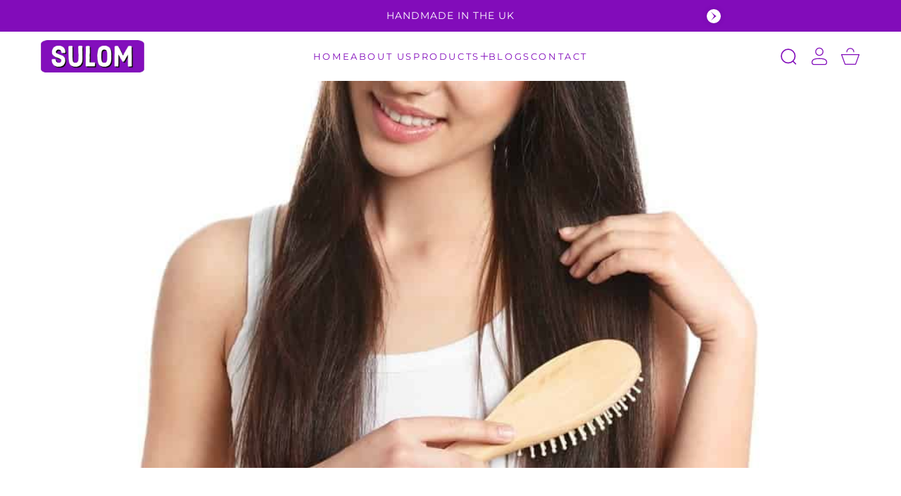

--- FILE ---
content_type: text/css
request_url: https://sulomhaircare.com/cdn/shop/t/29/assets/theme.css?v=38748365667830054341759417673
body_size: 12451
content:
@font-face{font-family:Montserrat;font-weight:400;font-style:normal;font-display:swap;src:url(//sulomhaircare.com/cdn/fonts/montserrat/montserrat_n4.81949fa0ac9fd2021e16436151e8eaa539321637.woff2?h1=c3Vsb21oYWlyY2FyZS5jb20&h2=c3Vsb20taGFpci5hY2NvdW50Lm15c2hvcGlmeS5jb20&hmac=a2dde8fb667814e2cc008c3abf951884355a848e7c249bf5dd78e0e3e50ee97c) format("woff2"),url(//sulomhaircare.com/cdn/fonts/montserrat/montserrat_n4.a6c632ca7b62da89c3594789ba828388aac693fe.woff?h1=c3Vsb21oYWlyY2FyZS5jb20&h2=c3Vsb20taGFpci5hY2NvdW50Lm15c2hvcGlmeS5jb20&hmac=2c2dee2ecc2fc6b04b2e239a2739e599cd09a67619b4762b593d5d450afcb4ce) format("woff")}@font-face{font-family:Montserrat;font-weight:700;font-style:normal;font-display:swap;src:url(//sulomhaircare.com/cdn/fonts/montserrat/montserrat_n7.3c434e22befd5c18a6b4afadb1e3d77c128c7939.woff2?h1=c3Vsb21oYWlyY2FyZS5jb20&h2=c3Vsb20taGFpci5hY2NvdW50Lm15c2hvcGlmeS5jb20&hmac=980926b0af6fddf3715888a3efca80288b545f8ecda4a1749144918a58d2b1bd) format("woff2"),url(//sulomhaircare.com/cdn/fonts/montserrat/montserrat_n7.5d9fa6e2cae713c8fb539a9876489d86207fe957.woff?h1=c3Vsb21oYWlyY2FyZS5jb20&h2=c3Vsb20taGFpci5hY2NvdW50Lm15c2hvcGlmeS5jb20&hmac=d0772a493a9fa6007a8185613b857e7cbc20bc69e20fb16c3c8e5529c5affbdb) format("woff")}@font-face{font-family:Montserrat;font-weight:400;font-style:italic;font-display:swap;src:url(//sulomhaircare.com/cdn/fonts/montserrat/montserrat_i4.5a4ea298b4789e064f62a29aafc18d41f09ae59b.woff2?h1=c3Vsb21oYWlyY2FyZS5jb20&h2=c3Vsb20taGFpci5hY2NvdW50Lm15c2hvcGlmeS5jb20&hmac=6a15d7e2fa0b20d6c5e4bb6724d05575b15b2be9baeba5ad02d51cc585466e4a) format("woff2"),url(//sulomhaircare.com/cdn/fonts/montserrat/montserrat_i4.072b5869c5e0ed5b9d2021e4c2af132e16681ad2.woff?h1=c3Vsb21oYWlyY2FyZS5jb20&h2=c3Vsb20taGFpci5hY2NvdW50Lm15c2hvcGlmeS5jb20&hmac=f70263df09ac8e73f827b6916a6f157c3bbcd04efce68dce09ec19a8a531d35c) format("woff")}@font-face{font-family:Montserrat;font-weight:700;font-style:italic;font-display:swap;src:url(//sulomhaircare.com/cdn/fonts/montserrat/montserrat_i7.a0d4a463df4f146567d871890ffb3c80408e7732.woff2?h1=c3Vsb21oYWlyY2FyZS5jb20&h2=c3Vsb20taGFpci5hY2NvdW50Lm15c2hvcGlmeS5jb20&hmac=d5c91b738316afa2927ae442ca265c39fa7582b33dc5e641f6b38adf11ce904c) format("woff2"),url(//sulomhaircare.com/cdn/fonts/montserrat/montserrat_i7.f6ec9f2a0681acc6f8152c40921d2a4d2e1a2c78.woff?h1=c3Vsb21oYWlyY2FyZS5jb20&h2=c3Vsb20taGFpci5hY2NvdW50Lm15c2hvcGlmeS5jb20&hmac=a0bf97a8e1e9e16e7b7d781beb21fcb8f9247ed38b3ca14c93cf7bbad427f8ef) format("woff")}@font-face{font-family:Oswald;font-weight:400;font-style:normal;font-display:swap;src:url(//sulomhaircare.com/cdn/fonts/oswald/oswald_n4.7760ed7a63e536050f64bb0607ff70ce07a480bd.woff2?h1=c3Vsb21oYWlyY2FyZS5jb20&h2=c3Vsb20taGFpci5hY2NvdW50Lm15c2hvcGlmeS5jb20&hmac=968a268d524692550f387500a8c4bf0819afa71d3e4b31e743e2e3a6ceb1310e) format("woff2"),url(//sulomhaircare.com/cdn/fonts/oswald/oswald_n4.ae5e497f60fc686568afe76e9ff1872693c533e9.woff?h1=c3Vsb21oYWlyY2FyZS5jb20&h2=c3Vsb20taGFpci5hY2NvdW50Lm15c2hvcGlmeS5jb20&hmac=2a363fdce0c065d7c3ac8965570770832788b630526d225fc9b68b85c3cae215) format("woff")}@font-face{font-family:Montserrat;font-weight:400;font-style:normal;font-display:swap;src:url(//sulomhaircare.com/cdn/fonts/montserrat/montserrat_n4.81949fa0ac9fd2021e16436151e8eaa539321637.woff2?h1=c3Vsb21oYWlyY2FyZS5jb20&h2=c3Vsb20taGFpci5hY2NvdW50Lm15c2hvcGlmeS5jb20&hmac=a2dde8fb667814e2cc008c3abf951884355a848e7c249bf5dd78e0e3e50ee97c) format("woff2"),url(//sulomhaircare.com/cdn/fonts/montserrat/montserrat_n4.a6c632ca7b62da89c3594789ba828388aac693fe.woff?h1=c3Vsb21oYWlyY2FyZS5jb20&h2=c3Vsb20taGFpci5hY2NvdW50Lm15c2hvcGlmeS5jb20&hmac=2c2dee2ecc2fc6b04b2e239a2739e599cd09a67619b4762b593d5d450afcb4ce) format("woff")}:root{--font-body-family: Montserrat, sans-serif;--font-body-style: normal;--font-body-weight: 400;--font-body-weight-bold: 700;--font-body-size: 14px;--font-heading-family: Oswald, sans-serif;--font-heading-style: normal;--font-heading-weight: 400;--font-heading-font-size: 41px;--font-subheading-family: Montserrat;--font-subheading-style: normal;--font-subheading-weight: 400;--font-subheading-font-size: 14px;--color-base-text: #000000;--color-shadow: #000000;--color-base-background-1: #ffffff;--color-base-background-2: #fff;--color-base-solid-button-labels: #820cba;--color-base-button-color: #fff;--color-base-outline-button-labels: #820cba;--color-base-accent-1: #2a9306;--payment-terms-background-color: #ffffff;--primary_color: #820cba;--secondary_color: #ffffff;--title_color: #000000;--overlay_bg_color: #000000b9;--subtitle_color: #6a6a6a;--media-padding: px;--media-border-opacity: .05;--media-border-width: 0px;--media-radius: 0px;--page-width: 140rem;--page-width-margin: 0rem;--card-image-padding: 0rem;--card-corner-radius: 0rem;--card-text-alignment: left;--card-border-width: 0rem;--card-border-opacity: .1;--badge-corner-radius: .4rem;--popup-border-width: 2px;--popup-border-opacity: .1;--popup-corner-radius: 0px;--spacing-sections-desktop: 0px;--spacing-sections-mobile: 0px;--grid-desktop-vertical-spacing: 32px;--grid-desktop-horizontal-spacing: 4px;--grid-mobile-vertical-spacing: 16px;--grid-mobile-horizontal-spacing: 2px;--text-boxes-border-opacity: .1;--text-boxes-border-width: 0px;--text-boxes-radius: 0px;--buttons-border-width: 2px;--buttons-border-opacity: 1;--buttons-shadow-blur-radius: 5px;--buttons-border-offset: 0px;--buttons-radius: 4px;--inputs-radius: 4px;--inputs-border-width: 2px;--inputs-border-opacity: 1;--inputs-radius-outset: 6px}*,*:before,*:after{box-sizing:inherit}html{box-sizing:border-box;font-size:62.5%;height:100%}html:lang(ar){direction:rtl}body{display:grid;grid-template-rows:auto auto 1fr auto;grid-template-columns:100%;min-height:100%;margin:0;font-size:var(--font-body-size);letter-spacing:.06rem;line-height:1.8;font-family:var(--font-body-family);font-style:var(--font-body-style);font-weight:var(--font-body-weight);overflow-x:hidden;color:var(--color-base-text)}img{max-width:100%;display:block}@media screen and (min-width: 750px){body{font-size:var(--font-body-size)}}:root,.color-background-1{--color-foreground: 18, 18, 18;--color-background: var(--color-base-background-1)}.color-background-2{--color-foreground: 18, 18, 18;--color-background: var(--color-base-background-2)}.color-inverse{--color-foreground: var(--color-base-background-1);--color-background: var(--color-base-text)}.color-accent-1,.color-accent-2{--color-foreground: var(--color-base-solid-button-labels);--color-background: var(--color-base-accent-1)}:root,.color-background-1{--color-link: var(--color-base-outline-button-labels);--alpha-link: .85}.color-background-2,.color-inverse,.color-accent-1,.color-accent-2{--color-link: var(--color-foreground);--alpha-link: .7}:root,.color-background-1{--color-button: var(--color-base-accent-1);--color-button-text: var(--color-base-solid-button-labels);--alpha-button-background: 1;--alpha-button-border: 1}.color-background-2,.color-inverse,.color-accent-1,.color-accent-2{--color-button: var(--color-foreground);--color-button-text: var(--color-background)}:root,.color-background-1{--color-badge-background: var(--color-background);--color-badge-border: var(--color-foreground);--alpha-badge-border: .1}.color-background-2,.color-inverse,.color-accent-1,.color-accent-2{--color-badge-background: var(--color-background);--color-badge-border: var(--color-background);--alpha-badge-border: 1}:root,.color-background-1,.color-background-2{--color-card-hover: var(--color-base-text)}.color-inverse{--color-card-hover: var(--color-base-background-1)}.color-accent-1,.color-accent-2{--color-card-hover: var(--color-base-solid-button-labels)}:root,.color-icon-text{--color-icon: rgb(var(--color-base-text))}.color-icon-accent-1{--color-icon: rgb(var(--color-base-accent-1))}.color-icon-outline-button{--color-icon: rgb(var(--color-base-outline-button-labels))}.contains-card,.card{--border-radius: var(--card-corner-radius);--border-width: var(--card-border-width);--border-opacity: var(--card-border-opacity)}.contains-content-container,.content-container{--border-radius: var(--text-boxes-radius);--border-width: var(--text-boxes-border-width);--border-opacity: var(--text-boxes-border-opacity)}.contains-media,.global-media-settings{--border-radius: var(--media-radius);--border-width: var(--media-border-width);--border-opacity: var(--media-border-opacity)}select{outline:none!important}a{color:var(--color-link);text-underline-offset:3px;text-decoration:none}a:focus-visible,button:focus-visible{outline:.2rem solid rgba(var(--color-foreground),.5);outline-offset:-.2rem;box-shadow:0 0 .2rem rgba(var(--color-foreground),.3)}.no-js:not(html){display:none!important}html.no-js .no-js:not(html){display:block!important}.no-js-inline{display:none!important}html.no-js .no-js-inline{display:inline-block!important}html.no-js .no-js-hidden{display:none!important}.page-width{max-width:var(--page-width);margin:0 auto;padding:0 1.5rem}.page-width--narrow{max-width:110rem;margin:0 auto;padding:0 1.5rem}.page-width-desktop{padding:0;margin:0 auto}@media screen and (min-width: 750px){.page-width,.page-width--narrow{padding:0 5rem}.page-width-desktop{padding:0}.page-width-tablet{padding:0 5rem}}@media screen and (min-width: 990px){.page-width-desktop{max-width:var(--page-width);padding:0 5rem}}.isolate{position:relative;z-index:0}.section+.section{margin-top:var(--spacing-sections-mobile)}@media screen and (min-width: 750px){.section+.section{margin-top:var(--spacing-sections-desktop)}}.element-margin-top{margin-top:5rem}@media screen and (min-width: 750px){.element-margin{margin-top:calc(5rem + var(--page-width-margin))}}body,.color-background-1,.color-background-2,.color-inverse,.color-accent-1,.color-accent-2{color:var(--color-base-text);background-color:var(--color-background)}.background-secondary{background-color:rgba(var(--color-foreground),.04)}.grid-auto-flow{display:grid;grid-auto-flow:column}.page-margin,.shopify-challenge__container{margin:7rem auto}.rte-width{max-width:82rem;margin:0 auto 2rem}.list-unstyled{margin:0;padding:0;list-style:none}.visually-hidden{position:absolute!important;overflow:hidden;width:1px;height:1px;margin:-1px;padding:0;border:0;clip:rect(0 0 0 0);word-wrap:normal!important}.visually-hidden--inline{margin:0;height:1em}.overflow-hidden{overflow:hidden}.skip-to-content-link:focus{z-index:9999;position:inherit;overflow:auto;width:auto;height:auto;clip:auto}.full-width-link{position:absolute;top:0;right:0;bottom:0;left:0;z-index:2}::selection{background-color:rgba(var(--color-foreground),.2)}.text-body{font-size:var(--font-body-size);letter-spacing:.06rem;line-height:1.8;font-family:var(--font-body-family);font-style:var(--font-body-style);font-weight:var(--font-body-weight)}h1,h2,h3,h4,h5,.h0,.h1,.h2,.h3,.h4,.h5{font-family:var(--font-heading-family);font-style:var(--font-heading-style);font-weight:var(--font-heading-weight);font-size:var(--font-heading-font-size);letter-spacing:.06rem;color:var(--color-foreground);line-height:calc(1 + .3/max(1,1));word-break:break-word}.hxl{font-size:5rem}@media only screen and (min-width: 750px){.hxl{font-size:6.2rem}}.h0{font-size:4rem}@media only screen and (min-width: 750px){.h0{font-size:5.2rem}}h1,.h1{font-size:3rem}@media only screen and (min-width: 750px){h1,.h1{font-size:4rem}}h2,.h2{font-size:2rem}@media only screen and (min-width: 750px){h2,.h2{font-size:2.4rem}}h3,.h3{font-size:1.7rem}@media only screen and (min-width: 750px){h3,.h3{font-size:1.8rem}}h4,.h4{font-family:var(--font-heading-family);font-style:var(--font-heading-style);font-size:1.5rem}h5,.h5{font-size:1.2rem}@media only screen and (min-width: 750px){h5,.h5{font-size:1.3rem}}h6,.h6{color:rgba(var(--color-foreground),.75);margin-block-start:1.67em;margin-block-end:1.67em}.link-text{background:linear-gradient(to right,currentColor,currentColor) 0 min(100%,1.55em) / 100% 1px no-repeat;transition:background-size .3s ease-in-out,color .3s ease-in-out;letter-spacing:.1rem}.link-text:hover{background-size:0 1px!important}.link-text--reverse{background:linear-gradient(to right,currentColor,currentColor) 0 min(100%,1.55em) / 0 1px no-repeat;transition:background-size .3s ease-in-out,color .3s ease-in-out}.link-text--reverse:hover{background-size:100% 1px}blockquote{font-style:italic;color:rgba(var(--color-foreground),.75);border-left:.2rem solid rgba(var(--color-foreground),.2);padding-left:1rem}@media screen and (min-width: 750px){blockquote{padding-left:1.5rem}}.caption{font-size:1rem;letter-spacing:.07rem;line-height:1.7}@media screen and (min-width: 750px){.caption{font-size:1.2rem}}.caption-with-letter-spacing{font-size:1.2rem;letter-spacing:.13rem;line-height:2;text-transform:uppercase;opacity:.5;word-break:break-word}.card__information .caption-with-letter-spacing{word-break:break-word;line-height:1.5;margin-bottom:6px}.caption-with-letter-spacing--medium{font-size:1.2rem;letter-spacing:.16rem}.caption-with-letter-spacing--large{font-size:1.4rem;letter-spacing:.18rem}.caption-large,.customer .field input,.customer select,.field__input,.form__label,.select__select{font-size:1.3rem;line-height:1.5;letter-spacing:.04rem}.color-foreground{color:var(--color-foreground)}table:not([class]){table-layout:fixed;border-collapse:collapse;font-size:1.4rem;border-style:hidden;box-shadow:0 0 0 .1rem rgba(var(--color-foreground),.2)}table:not([class]) td,table:not([class]) th{padding:1em;border:.1rem solid rgba(var(--color-foreground),.2)}.hidden{display:none!important}@media screen and (max-width: 749px){.small-hide{display:none!important}}@media screen and (min-width: 750px) and (max-width: 989px){.medium-hide{display:none!important}}@media screen and (min-width: 990px){.large-up-hide{display:none!important}}.left{text-align:left}.center{text-align:center}.right{text-align:right}.uppercase{text-transform:uppercase}.light{opacity:.7}a:empty,ul:empty,dl:empty,section:empty,article:empty,p:empty,h1:empty,h2:empty,h3:empty,h4:empty,h5:empty,h6:empty{display:none}.link{cursor:pointer;display:inline-block;border:none;box-shadow:none;text-underline-offset:.3rem;color:var(--color-base-text);background-color:transparent;font-size:1.4rem;font-family:inherit}#product_popup{transition:all .4s;font-size:1.3rem;text-transform:uppercase;letter-spacing:.2rem;height:auto;padding:0;width:fit-content}.link--text{color:var(--color-foreground)}.link-with-icon{display:inline-flex;font-size:1.4rem;font-weight:600;letter-spacing:.1rem;text-decoration:none;margin-bottom:4.5rem;white-space:nowrap}.link-with-icon .icon{width:1.5rem;margin-left:1rem}.card--standard .card__inner{position:relative}.article-card .card__heading a{font-weight:500;font-size:16px;line-height:24px;letter-spacing:.03em;color:rgba(var(--color-foreground))}.article_date{vertical-align:top;width:auto;padding:4px 10px;position:absolute;top:auto;bottom:10px;left:auto;right:10px;border-radius:var(--badge-corner-radius);color:rgba(var(--color-foreground));background-color:#fff;font-size:12px;line-height:normal}.article-card__excerpt{font:italic 400 14px/22px var(--font-body-family);margin:0 0 10px;float:left;width:100%}.circle-divider:last-of-type:after{display:none}hr{border:none;height:.1rem;background-color:rgba(var(--color-foreground),.2);display:block;margin:5rem 0}@media screen and (min-width: 750px){hr{margin:5rem 0}}.full-unstyled-link{text-decoration:none;color:currentColor;display:block}details>*{box-sizing:border-box}.break{word-break:break-word}.visibility-hidden{visibility:hidden}@media (prefers-reduced-motion){.motion-reduce{transition:none!important;animation:none!important}}:root{--duration-short: .1s;--duration-default: .2s;--duration-long: .5s}.underlined-link{color:rgba(var(--color-link),var(--alpha-link));text-underline-offset:.3rem;text-decoration-thickness:.1rem;transition:text-decoration-thickness ease .1s}.underlined-link:hover{text-decoration-thickness:.2rem}.icon-arrow,h3 .icon-arrow,.h3 .icon-arrow{width:1.5rem}.animate-arrow .icon-arrow path{transform:translate(-.25rem);transition:transform var(--duration-short) ease}.animate-arrow:hover .icon-arrow path{transform:translate(-.05rem)}summary{cursor:pointer;list-style:none;position:relative}summary .icon-caret{position:absolute;height:.6rem;right:1.5rem;top:calc(50% - .2rem)}summary::-webkit-details-marker{display:none}.disclosure-has-popup{position:relative}.disclosure-has-popup[open]>summary:before{position:fixed;top:0;right:0;bottom:0;left:0;z-index:2;display:block;cursor:default;content:" ";background:transparent}.disclosure-has-popup>summary:before{display:none}.disclosure-has-popup[open]>summary+*{z-index:100}@media screen and (min-width: 750px){.disclosure-has-popup[open]>summary+*{z-index:4}.sidebars .disclosure-has-popup[open]>summary+*{z-index:2}}*:focus{outline:0;box-shadow:none}.focused,.no-js *:focus{outline:.2rem solid rgba(var(--color-foreground),.5);outline-offset:.3rem;box-shadow:0 0 0 .3rem var(--color-background),0 0 .5rem .4rem rgba(var(--color-foreground),.3)}.no-js *:focus:not(:focus-visible){outline:0;box-shadow:none}.focus-inset:focus-visible{outline:.2rem solid rgba(var(--color-foreground),.5);outline-offset:-.2rem;box-shadow:0 0 .2rem rgba(var(--color-foreground),.3)}.focused.focus-inset,.no-js .focus-inset:focus{outline:.2rem solid rgba(var(--color-foreground),.5);outline-offset:-.2rem;box-shadow:0 0 .2rem rgba(var(--color-foreground),.3)}.no-js .focus-inset:focus:not(:focus-visible){outline:0;box-shadow:none}.focus-none{box-shadow:none!important;outline:0!important}.focus-offset:focus-visible{outline:.2rem solid rgba(var(--color-foreground),.5);outline-offset:1rem;box-shadow:0 0 0 1rem var(--color-background),0 0 .2rem 1.2rem rgba(var(--color-foreground),.3)}.focus-offset.focused,.no-js .focus-offset:focus{outline:.2rem solid rgba(var(--color-foreground),.5);outline-offset:1rem;box-shadow:0 0 0 1rem var(--color-background),0 0 .2rem 1.2rem rgba(var(--color-foreground),.3)}.no-js .focus-offset:focus:not(:focus-visible){outline:0;box-shadow:none}.title,.title-wrapper-with-link{margin:3rem 0 2rem}.title-wrapper-with-link .title{margin:0}.title .link{text-decoration:underline;font-size:inherit}.title-wrapper{margin-bottom:3rem}.title-wrapper-with-link{display:flex;justify-content:center;align-items:flex-end;gap:1rem;margin-bottom:3rem;flex-wrap:wrap}.title--primary{margin:4rem 0}.title-wrapper--self-padded-tablet-down,.title-wrapper--self-padded-mobile{padding-left:1.5rem;padding-right:1.5rem}@media screen and (max-width: 767px){.title{font-size:25px!important;line-height:1.4!important}}@media screen and (min-width: 750px){.title-wrapper--self-padded-mobile{padding-left:0;padding-right:0}}@media screen and (min-width: 990px){.title,.title-wrapper-with-link{margin:4rem 0}.title--primary{margin:2rem 0}.title-wrapper-with-link{align-items:center}.title-wrapper-with-link .title{margin-bottom:0}.title-wrapper--self-padded-tablet-down{padding-left:0;padding-right:0}}.title-wrapper-with-link .link-with-icon{margin:0;flex-shrink:0;display:flex;align-items:center}.title-wrapper-with-link .link-with-icon svg{width:1.5rem}.title-wrapper-with-link a{color:var(--color-link);margin-top:0;flex-shrink:0}.title-wrapper--no-top-margin{margin-top:0}.title-wrapper--no-top-margin>.title{margin-top:0}.subtitle{font-family:var(--font-subheading-family);font-style:var(--font-subheading-style);font-weight:var(--font-subheading-weight);font-size:var(--font-subheading-font-size);line-height:1.5;color:var(--subtitle_color);text-transform:uppercase;letter-spacing:2px;word-break:break-word}@media (max-width: 767px){.subtitle{font-size:calc(var(--font-subheading-font-size) - 2px);letter-spacing:1px}}.subtitle--small{font-family:var(--font-subheading-family);font-style:var(--font-subheading-style);font-weight:var(--font-subheading-weight);font-size:calc(var(--font-subheading-font-size) + 2);letter-spacing:.1rem}.subtitle--medium{font-family:var(--font-subheading-family);font-style:var(--font-subheading-style);font-weight:var(--font-subheading-weight);font-size:calc(var(--font-subheading-font-size) + 4);letter-spacing:.08rem}.grid{display:flex;flex-wrap:wrap;justify-content:center;margin-bottom:2rem;padding:0;list-style:none;column-gap:var(--grid-mobile-horizontal-spacing);row-gap:var(--grid-mobile-vertical-spacing)}@media screen and (min-width: 750px){.grid{column-gap:var(--grid-desktop-horizontal-spacing);row-gap:var(--grid-desktop-vertical-spacing)}}.grid:last-child{margin-bottom:0}.grid__item{width:calc(25% - var(--grid-mobile-horizontal-spacing) * 3 / 4);max-width:calc(25% - var(--grid-mobile-horizontal-spacing) / 2);flex-grow:1;flex-shrink:0}@media screen and (min-width: 750px){.grid__item{width:calc(25% - var(--grid-desktop-horizontal-spacing) * 3 / 4);max-width:calc(25% - var(--grid-desktop-horizontal-spacing) / 2)}}.grid--gapless.grid{column-gap:0;row-gap:0}@media screen and (max-width: 749px){.grid__item.slider__slide--full-width{width:100%;max-width:none}}.grid--1-col .grid__item{max-width:100%;width:100%}.grid--3-col .grid__item{width:calc(33.33% - var(--grid-mobile-horizontal-spacing) * 2 / 3)}@media screen and (min-width: 750px){.grid--3-col .grid__item{width:calc(33.33% - var(--grid-desktop-horizontal-spacing) * 2 / 3)}}.grid--2-col .grid__item{width:calc(50% - var(--grid-mobile-horizontal-spacing) / 2)}@media screen and (min-width: 320px) and (max-width: 749px){.grid--2-col-tablet-down .grid__item{width:50%;max-width:50%}}@media screen and (min-width: 750px){.grid--2-col .grid__item{width:calc(50% - var(--grid-desktop-horizontal-spacing) / 2);max-width:calc(50% - var(--grid-desktop-horizontal-spacing) / 2)}.grid--4-col-tablet .grid__item{width:calc(25% - var(--grid-desktop-horizontal-spacing) * 3 / 4);max-width:calc(25% - var(--grid-desktop-horizontal-spacing) * 3 / 4)}.grid--3-col-tablet .grid__item{width:calc(33.33% - var(--grid-desktop-horizontal-spacing) * 2 / 3);max-width:calc(33.33% - var(--grid-desktop-horizontal-spacing) * 2 / 3)}.grid--2-col-tablet .grid__item{width:calc(50% - var(--grid-desktop-horizontal-spacing) / 2);max-width:calc(50% - var(--grid-desktop-horizontal-spacing) / 2)}}@media screen and (max-width: 989px){.grid--1-col-tablet-down .grid__item{width:100%;max-width:100%}.slider--tablet.grid--peek{margin:0;width:100%}.slider--tablet.grid--peek .grid__item{box-sizing:content-box;margin:0}}@media screen and (min-width: 990px){.grid--6-col-desktop .grid__item{width:calc(16.66% - var(--grid-desktop-horizontal-spacing) * 5 / 6);max-width:calc(16.66% - var(--grid-desktop-horizontal-spacing) * 5 / 6)}.grid--5-col-desktop .grid__item{width:calc(20% - var(--grid-desktop-horizontal-spacing) * 4 / 5);max-width:calc(20% - var(--grid-desktop-horizontal-spacing) * 4 / 5)}.grid--4-col-desktop .grid__item{width:calc(25% - var(--grid-desktop-horizontal-spacing) * 3 / 4);max-width:calc(25% - var(--grid-desktop-horizontal-spacing) * 3 / 4)}.grid--3-col-desktop .grid__item{width:calc(33.33% - var(--grid-desktop-horizontal-spacing) * 2 / 3);max-width:calc(33.33% - var(--grid-desktop-horizontal-spacing) * 2 / 3)}.grid--2-col-desktop .grid__item{width:calc(50% - var(--grid-desktop-horizontal-spacing) / 2);max-width:calc(50% - var(--grid-desktop-horizontal-spacing) / 2)}}@media screen and (min-width: 990px){.grid--1-col-desktop{flex:0 0 100%;max-width:100%}.grid--1-col-desktop .grid__item{width:100%;max-width:100%}}@media screen and (max-width: 749px){.grid--peek.slider--mobile{margin:0;width:100%}.grid--peek.slider--mobile .grid__item{box-sizing:content-box;margin:0}.grid--peek .grid__item{min-width:35%}.grid--2-col-tablet-down .grid__item{width:calc(50% - var(--grid-mobile-horizontal-spacing) / 2)}.slider--tablet.grid--peek.grid--2-col-tablet-down .grid__item,.grid--peek .grid__item{width:calc(50% - var(--grid-mobile-horizontal-spacing) - 3rem)}.slider--tablet.grid--peek.grid--1-col-tablet-down .grid__item,.slider--mobile.grid--peek.grid--1-col-tablet-down .grid__item{width:calc(100% - var(--grid-mobile-horizontal-spacing) - 3rem)}}@media screen and (min-width: 750px) and (max-width: 989px){.slider--tablet.grid--peek .grid__item{width:calc(25% - var(--grid-desktop-horizontal-spacing) - 3rem)}.slider--tablet.grid--peek.grid--3-col-tablet .grid__item{width:calc(33.33% - var(--grid-desktop-horizontal-spacing) - 3rem)}.slider--tablet.grid--peek.grid--2-col-tablet .grid__item,.slider--tablet.grid--peek.grid--2-col-tablet-down .grid__item{width:calc(50% - var(--grid-desktop-horizontal-spacing) - 3rem)}.slider--tablet.grid--peek .grid__item:first-of-type{margin-left:1.5rem}.slider--tablet.grid--peek .grid__item:last-of-type{margin-right:1.5rem}.grid--2-col-tablet-down .grid__item{width:calc(50% - var(--grid-desktop-horizontal-spacing) / 2)}.grid--1-col-tablet-down.grid--peek .grid__item{width:calc(100% - var(--grid-desktop-horizontal-spacing) - 3rem)}}.media{display:block;background-color:rgba(var(--color-foreground),.1);position:relative;overflow:hidden}.media--transparent{background-color:transparent!important;border:none!important}.media>img:not(.zoom):not(.deferred-media__poster-button),.media model-viewer,.media>a>img{display:block;max-width:100%;position:absolute;top:0;left:0;height:100%;width:100%}.media>img{object-fit:cover;object-position:center;transition:all .4s}.media--square{padding-bottom:100%}.media--portrait{padding-bottom:125%}.media--landscape{padding-bottom:66.6%}.media--cropped{padding-bottom:56%}.media--16-9{padding-bottom:56.25%}.media--circle{padding-bottom:100%;border-radius:50%}.media.media--hover-effect>img+img{transition:all .4s;left:-100%!important}@media screen and (min-width: 990px){.media--cropped{padding-bottom:63%}}deferred-media{display:block}.button,.shopify-challenge__button,button.shopify-payment-button__button--unbranded,.shopify-payment-button [role=button],.cart__dynamic-checkout-buttons [role=button],.cart__dynamic-checkout-buttons iframe{--border-offset: var(--buttons-border-offset);--border-opacity: calc(1 - var(--buttons-border-opacity));position:relative}.button,.shopify-challenge__button,button.shopify-payment-button__button--unbranded{min-width:calc(12rem + var(--buttons-border-width) * 2);min-height:calc(4.5rem + var(--buttons-border-width) * 2)}.shopify-payment-button__button--branded{z-index:auto}.button,.shopify-challenge__button{display:inline-flex;justify-content:center;align-items:center;border:0;padding:0 3rem;cursor:pointer;font:inherit;font-size:1.4rem;letter-spacing:.1rem;text-decoration:none;color:var(--color-base-background-1);transition:all .35s,box-shadow var(--duration-short) ease;-webkit-appearance:none;appearance:none;text-transform:uppercase;background-color:var(--color-base-solid-button-labels);border:1px solid var(--color-base-solid-button-labels)}.button:hover{background-color:transparent;color:var(--color-base-solid-button-labels)}.button:before,.shopify-challenge__button:before,.shopify-payment-button__button--unbranded:before,.shopify-payment-button [role=button]:before,.cart__dynamic-checkout-buttons [role=button]:before{content:"";position:absolute;top:0;right:0;bottom:0;left:0;z-index:-1}.button:after,.shopify-challenge__button:after,.shopify-payment-button__button--unbranded:after{content:"";position:absolute;top:var(--buttons-border-width);right:var(--buttons-border-width);left:var(--buttons-border-width);z-index:1;transition:box-shadow var(--duration-short) ease}.button:focus-visible,.button:focus,.button.focused,.shopify-payment-button__button--unbranded:focus-visible,.shopify-payment-button [role=button]:focus-visible,.shopify-payment-button__button--unbranded:focus,.shopify-payment-button [role=button]:focus{outline:0;box-shadow:0 0 0 .3rem var(--color-background),0 0 0 .5rem rgba(var(--color-foreground),.5),0 0 .5rem .4rem rgba(var(--color-foreground),.3)}.button:focus:not(:focus-visible):not(.focused),.shopify-payment-button__button--unbranded:focus:not(:focus-visible):not(.focused),.shopify-payment-button [role=button]:focus:not(:focus-visible):not(.focused){box-shadow:inherit}.button::selection,.shopify-challenge__button::selection{background-color:rgba(var(--color-button-text),.3)}.button--small{padding:1.2rem 2.6rem}.button:disabled,.button[aria-disabled=true],.button.disabled,.customer button:disabled,.customer button[aria-disabled=true],.customer button.disabled{cursor:not-allowed;opacity:.5}.button--full-width{display:flex;width:100%}.button.loading{color:transparent;position:relative}.button:hover:after{opacity:1;width:100%}.button:hover:before{opacity:1;height:100%}@media screen and (forced-colors: active){.button.loading{color:var(--color-foreground)}}.button.loading>.loading-overlay__spinner{top:50%;left:50%;transform:translate(-50%,-50%);position:absolute;height:100%;display:flex;align-items:center;z-index:9}.button.loading>.loading-overlay__spinner .spinner{width:fit-content}.button.loading>.loading-overlay__spinner .path{stroke:var(--color-button-text)}.field__input,.select__select,.customer .field input,.customer select{font-family:var(--font-body-family);font-style:var(--font-body-style);font-weight:var(--font-body-weight);border:var(--inputs-border-width) solid rgba(var(--color-foreground),.2);-webkit-appearance:none;appearance:none;background-color:transparent;color:var(--color-foreground);font-size:13px;width:100%;box-sizing:border-box;transition:box-shadow var(--duration-short) ease;border-radius:var(--inputs-radius);height:4.5rem;min-height:calc(var(--inputs-border-width) * 2);min-width:calc(7rem + (var(--inputs-border-width) * 2));position:relative;opacity:var(--inputs-border-opacity)}.field:before,.select:before,.customer .field:before,.customer select:before,.localization-form__select:before{pointer-events:none;content:"";position:absolute;top:0;right:0;bottom:0;left:0;border-radius:var(--inputs-radius-outset);z-index:-1}.select__select{font-family:var(--font-body-family);font-style:var(--font-body-style);font-weight:var(--font-body-weight);font-size:var(--font-body-size);color:rgba(var(--color-foreground),.75)}.field:hover.field:after,.select:hover.select:after,.select__select:hover.select__select:after,.customer .field:hover.field:after,.customer select:hover.select:after,.localization-form__select:hover.localization-form__select:after{outline:0;border-radius:var(--inputs-radius)}.localization-form__select:focus{outline:0;box-shadow:none}.text-area,.select{display:flex;position:relative;width:100%}.select .icon-caret,.customer select+svg{height:.6rem;pointer-events:none;position:absolute;top:calc(50% - .2rem);right:calc(var(--inputs-border-width) + 1.5rem)}.select__select,.customer select{cursor:pointer;line-height:1.6;padding:0 2rem;margin:var(--inputs-border-width);min-height:calc(var(--inputs-border-width) * 2);text-transform:capitalize}.field{position:relative;width:100%;display:flex;transition:box-shadow var(--duration-short) ease}.customer .field{display:inline-flex;align-items:center;flex-wrap:wrap}.field--with-error{flex-wrap:wrap}.field__input,.customer .field input{flex-grow:1;text-align:left;padding:1.5rem;margin:var(--inputs-border-width);outline:none;border:var(--inputs-border-width) solid rgba(var(--color-foreground),.2);margin:0;transition:all .4s;opacity:var(--inputs-border-opacity)}.field__input.input-error,.customer .field input.input-error{border:var(--inputs-border-width) solid #eb081b}.field__input:focus,.customer .field input:focus{border:var(--inputs-border-width) solid rgba(var(--color-foreground),1);box-shadow:0 0 0 1px inset}.field__input.input-error:focus,.customer .field input.input-error:focus{border:var(--inputs-border-width) solid #eb081b;box-shadow:#eb081b 0 0 0 1px inset}.field__label,.customer .field label{font-size:0;display:none;left:calc(var(--inputs-border-width) + 2rem);top:calc(1rem + var(--inputs-border-width));margin-bottom:0;pointer-events:none;transition:top var(--duration-short) ease,font-size var(--duration-short) ease;color:rgba(var(--color-foreground),.75);letter-spacing:.1rem;line-height:1.5}.field__input:focus~.field__label,.field__input:not(:placeholder-shown)~.field__label,.field__input:-webkit-autofill~.field__label,.customer .field input:focus~label,.customer .field input:not(:placeholder-shown)~label,.customer .field input:-webkit-autofill~label{font-size:1rem;top:calc(var(--inputs-border-width) + .5rem);left:calc(var(--inputs-border-width) + 2rem);letter-spacing:.04rem}.field__input::-webkit-search-cancel-button,.customer .field input::-webkit-search-cancel-button{display:none}.field__input::placeholder,.customer .field input::placeholder{opacity:1}.field__button{align-items:center;background-color:transparent;border:0;color:currentColor;cursor:pointer;display:flex;height:4.4rem;justify-content:center;overflow:hidden;padding:0;position:absolute;right:0;top:0;width:4.4rem}.field__button>svg{height:2.5rem;width:2.5rem}.field__input:-webkit-autofill~.field__button,.field__input:-webkit-autofill~.field__label,.customer .field input:-webkit-autofill~label{color:#000}label.form__label.field__label{font-size:0;display:none}.text-area{font-family:var(--font-body-family);font-style:var(--font-body-style);font-weight:var(--font-body-weight);font-size:var(--font-body-size);min-height:10rem;resize:none}input[type=checkbox]{display:inline-block;width:auto;margin-right:.5rem}.form__label{display:block;margin-bottom:.6rem}.form__message{align-items:center;display:flex;font-size:1.4rem;line-height:1;margin-top:1rem}.form__message.success{border:1px solid #428445;border-radius:10px;padding:6px 20px;color:#428445;width:100%;margin-top:0;margin-bottom:1rem}.form__message.error{border:1px solid #f00;border-radius:10px;padding:6px 20px;color:red}.form__message--large{font-size:1.6rem}.customer .field .form__message{font-size:1.4rem;text-align:left}.form__message .icon,.customer .form__message svg{flex-shrink:0;height:1.8rem;margin-right:.5rem;width:1.8rem;vertical-align:middle}.form__message--large .icon,.customer .form__message svg{height:1.5rem;width:1.5rem;margin-right:1rem}.customer .field .form__message svg{align-self:start}.form-status-list li{list-style-position:inside;text-align:start}.form-status-list .link:first-letter{text-transform:capitalize}.quantity{color:rgba(var(--color-foreground));position:relative;width:calc(14rem + var(--inputs-border-width) * 2);display:flex;border-radius:var(--inputs-radius);border-style:solid;border-width:1px 1px 1px 1px;border-color:var(--title_color);min-height:calc((var(--inputs-border-width) * 2) + 4.3rem)}.quantity:after{pointer-events:none;content:"";position:absolute;top:var(--inputs-border-width);right:var(--inputs-border-width);bottom:var(--inputs-border-width);left:var(--inputs-border-width);border-radius:var(--inputs-radius);transition:box-shadow var(--duration-short) ease;z-index:1}.quantity:before{pointer-events:none;content:"";position:absolute;top:0;right:0;bottom:0;left:0;border-radius:var(--inputs-radius-outset);z-index:-1}.quantity__input{font-size:15px;color:var(--title_color);font-weight:500;opacity:.85;border:none;text-align:center;background-color:transparent;padding:0 .5rem;width:100%;flex-grow:1;-webkit-appearance:none;appearance:none}.quantity__button{width:4.5rem;flex-shrink:0;font-size:1.8rem;color:var(--title_color)!important;border:0;background-color:transparent;cursor:pointer;display:flex;align-items:center;justify-content:center;color:var(--color-foreground);padding:0}.quantity__button:first-child{margin-left:calc(var(--inputs-border-width))}.quantity__button:last-child{margin-right:calc(var(--inputs-border-width))}.quantity__button svg{width:23px;height:23px;pointer-events:none;position:relative;background-color:transparent;padding:6px;border-radius:50%;transition:all .4s}.quantity__button:hover svg{background-color:#eaeaea}.quantity__button:focus-visible,.quantity__input:focus-visible{background-color:var(--color-background);z-index:2}.quantity__button:focus,.quantity__input:focus{background-color:var(--color-background);z-index:2}.quantity__button:not(:focus-visible):not(.focused),.quantity__input:not(:focus-visible):not(.focused){box-shadow:inherit;background-color:inherit}.quantity__input:-webkit-autofill,.quantity__input:-webkit-autofill:hover,.quantity__input:-webkit-autofill:active{box-shadow:0 0 0 10rem var(--color-background) inset!important;-webkit-box-shadow:0 0 0 10rem var(--color-background) inset!important}.quantity__input::-webkit-outer-spin-button,.quantity__input::-webkit-inner-spin-button{-webkit-appearance:none;margin:0}.quantity__input[type=number]{-moz-appearance:textfield}.modal__toggle{list-style-type:none}.no-js details[open] .modal__toggle{position:absolute;z-index:5}.modal__toggle-close{display:none}.no-js details[open] svg.modal__toggle-close{display:flex;z-index:1;height:1.7rem;width:1.7rem}.modal__toggle-open{display:flex}.no-js details[open] .modal__toggle-open{display:none}.no-js .modal__close-button.link{display:none}.modal__close-button.link{display:flex;justify-content:center;align-items:center;padding:0rem;height:4.4rem;width:4.4rem;background-color:transparent}.modal__close-button.link:hover line,.drawer__close:hover line,.fancybox-close:hover line,.mobile-sidebar__close:hover line,.NewsletterPopup__Close:hover line,.variant_Color .sidebar__item:hover .closeIcon line,.active-sidebar__button:hover .active-sidebar__button-inner .close-icon line{-webkit-animation:opal-draw .9s cubic-bezier(.22,.61,.36,1) forwards;animation:opal-draw .9s cubic-bezier(.22,.61,.36,1) forwards}.modal__close-button.link:hover path,.drawer__close:hover path,.fancybox-close:hover path,.mobile-sidebar__close:hover path,.NewsletterPopup__Close:hover path,.variant_Color .sidebar__item:hover .closeIcon path,.active-sidebar__button:hover .active-sidebar__button-inner .close-icon path{-webkit-animation:opal-draw .9s cubic-bezier(.22,.61,.36,1) forwards;animation:opal-draw .9s cubic-bezier(.22,.61,.36,1) forwards;-webkit-animation-delay:.1s;animation-delay:.1s}@-webkit-keyframes opal-draw{0%,to{-webkit-clip-path:inset(0 0 0 0);clip-path:inset(0 0 0 0)}42%{-webkit-clip-path:inset(0 0 0 100%);clip-path:inset(0 0 0 100%)}43%{-webkit-clip-path:inset(0 100% 0 0);clip-path:inset(0 100% 0 0)}}@keyframes opal-draw{0%,to{-webkit-clip-path:inset(0 0 0 0);clip-path:inset(0 0 0 0)}42%{-webkit-clip-path:inset(0 0 0 100%);clip-path:inset(0 0 0 100%)}43%{-webkit-clip-path:inset(0 100% 0 0);clip-path:inset(0 100% 0 0)}}.modal__close-button .icon{width:1.7rem;height:1.7rem}.modal__content{position:absolute;top:0;left:0;right:0;bottom:0;background:var(--color-background);z-index:4;display:flex;justify-content:center;align-items:center}.media-modal{cursor:zoom-out}.media-modal .deferred-media{cursor:initial}.cart-count-bubble:empty{display:none}.cart-count-bubble{position:absolute;background-color:var(--color-button);color:var(--color-button-text);height:1.7rem;width:1.7rem;border-radius:100%;display:flex;justify-content:center;align-items:center;font-size:.9rem;bottom:.8rem;left:2rem}#shopify-section-announcement-bar{z-index:3}.announcement-bar{color:var(--color-foreground);text-align:center}.announcement-bar__link:hover{color:var(--color-foreground);background-color:rgba(var(--color-card-hover),.06)}.announcement-bar{min-height:42px;overflow:hidden}.shopify-section-group-header-group{z-index:3}.shopify-section-group-header-group.shopify-section-header-sticky{position:sticky;top:-1px;background:var(--color-background)}.header__submenu .header__submenu{padding:.5rem 0;border-bottom:1px solid #ccc!important;position:unset!important}.header__submenu .header__submenu .header__menu-item{padding-left:3rem;color:rgba(var(--color-foreground),.7)}.header__inline-menu details[open]>.header__submenu{opacity:1;transform:translateY(0);z-index:3;border:none;visibility:visible;position:absolute;top:91%;text-align:left}.header__submenu.list-menu{padding:.8rem 0;background:var(--color-base-accent-3);width:auto;transform:translatey(-10px);min-width:190px}.shopify-section-group-header-group{z-index:99999;transition:.5s!important;position:relative;background:var(--color-background)}.shopify-section-group-header-group.animate{transition:.5s}.search-modal__form>p{display:block;font-size:12px;color:var(--color-base-text);opacity:.7;font-style:italic}.header-wrapper{display:block;position:relative}.header-wrapper--border-bottom{border-bottom:.1rem solid rgba(var(--color-foreground),.08)}.header{display:grid;grid-template-areas:"left-icon heading icons";grid-template-columns:.6fr 3fr .6fr;align-items:center}@media (max-width: 767px){grid-template-columns: 2fr 4fr 2fr}@media screen and (min-width: 990px){.header--middle-left:not(.header--has-menu){grid-template-areas:"heading navigation icons";grid-template-columns:.6fr 3fr .6fr}.header--middle-left{grid-template-areas:"heading navigation icons";grid-template-columns:.6fr 3fr .6fr;column-gap:2rem}.header--middle-center{grid-template-areas:"navigation heading icons";grid-template-columns:1fr .5fr 1fr;column-gap:2rem}.header--middle-center a.header__heading-link{text-align:center}.header--middle-center .site-nav{justify-content:flex-start}.header--top-center{grid-template-areas:"left-icon heading icons" "navigation navigation navigation";row-gap:10px}}.header *[tabindex="-1"]:focus{outline:none}.header__heading{margin:0;line-height:0}.header>.header__heading-link{line-height:0}.header__heading,.header__heading-link{grid-area:heading}.header__heading-link{display:inline-block;padding:.75rem;text-decoration:none;word-break:break-word}.header__heading-link .h2{line-height:1;color:rgba(var(--color-foreground),.75)}.header__heading-logo{height:auto;width:100%}@media screen and (max-width: 989px){.header__heading,.header__heading-link{text-align:center}.header--mobile-left .header__heading,.header--mobile-left .header__heading-link{text-align:left;justify-self:start}.header--mobile-left{grid-template-areas:"heading left-icon icons";grid-template-columns:2fr auto auto}}@media screen and (min-width: 990px){.header--top-center .header__heading-link,.header--top-center .header__heading{justify-self:center;text-align:center}}.header__icons{display:flex;grid-area:icons;justify-self:end;gap:4px}.header__icon:not(.header__icon--summary),.header__icon span{display:flex;align-items:center;justify-content:center}.header__icon{color:var(--color-foreground)}.header__icon span{height:100%}.header__icon:after{content:none}.header__icon .icon{height:2.6rem;width:2.6rem;vertical-align:middle}.header__icon--cart .icon{height:3rem;width:3rem}.header__icon,.header__icon--cart{height:4.4rem;width:4.4rem;padding:0}.header__icon--cart{position:relative}@media screen and (max-width: 989px){menu-drawer~.header__icons .header__icon--account{display:none}}.header__icon--menu[aria-expanded=true]:before{content:"";top:0;left:0;height:100%;width:100%;display:block;position:fixed;background:rgba(var(--color-foreground),.5)}menu-drawer+.header__search{display:none}.header>.header__search{grid-area:left-icon;justify-self:start}.header:not(.header--has-menu) *>.header__search{display:none}.header__search{display:inline-flex;line-height:0}.header--top-center>.header__search{display:none}.header--top-center *>.header__search{display:inline-flex}@media screen and (min-width: 990px){.header:not(.header--top-center) *>.header__search,.header--top-center>.header__search{display:inline-flex}.header:not(.header--top-center)>.header__search,.header--top-center *>.header__search{display:none}}.no-js .predictive-search{display:none}details[open] .modal-overlay{display:block}details[open] .modal-overlay:after{position:absolute;content:"";background-color:rgb(var(--color-foreground),.5);top:100%;left:0;right:0;height:100vh}.no-js details[open]>.header__icon--search{top:1rem;right:.5rem}.search-modal{position:fixed;top:0;height:100%;background:transparent}.search-modal:after{content:"";position:absolute;z-index:-1;top:0;left:0;width:100%;height:100%;background-color:#fff;will-change:transform;transition:transform 1s cubic-bezier(.77,0,.175,1);transform:scaleY(0);transform-origin:top}details[open=true] .search-modal:after{transform:scaleY(100);transition:transform 2s cubic-bezier(.77,0,.175,1)}.search-modal__content{width:100%}.search-modal__form{width:calc(100% - 4rem);margin:0 auto;transform:translateY(100px);opacity:0;transition:all .9s cubic-bezier(.77,0,.175,1);transition-delay:.3s}details[open=true] .search-modal .search-modal__form{transform:none;opacity:1}.search-modal__close-button{position:absolute;top:.3rem;right:.3rem}@media screen and (min-width: 750px){.search-modal__close-button{top:2rem;right:2rem}.search-modal__form{width:calc(100% - 6rem)}.search-modal__content{padding:0 6rem}}.header__icon--menu .icon{display:block;position:absolute;opacity:1;transform:scale(1);transition:transform .15s ease,opacity .15s ease}details:not([open])>.header__icon--menu .close-icon,details[open]>.header__icon--menu .icon-hamburger{visibility:hidden;opacity:0;transform:scale(.8)}.header__icon--menu .close-icon{z-index:9;position:fixed;top:3%;left:3%}.js details[open]:not(.menu-opening)>.header__icon--menu .close-icon{visibility:hidden}.js details[open]:not(.menu-opening)>.header__icon--menu .icon-hamburger{visibility:visible;opacity:1;transform:scale(1.07)}.js details>.header__submenu{opacity:0;transform:translateY(-1.5rem)}details[open]>.header__submenu{animation:animateMenuOpen var(--duration-default) ease;animation-fill-mode:forwards;z-index:1}@media (prefers-reduced-motion){details[open]>.header__submenu{opacity:1;transform:translateY(0)}}.spr-icon-star:before{color:var(--primary_color)}.header__inline-menu{grid-area:navigation;display:none}.header--top-center .header__inline-menu,.header--top-center .header__heading-link{margin-left:0}@media screen and (min-width: 990px){.header__inline-menu{display:block}.header--top-center .header__inline-menu{justify-self:center;margin-top:10px}.header--top-center .header__inline-menu>.list-menu--inline{justify-content:center}.header--middle-left .header__inline-menu{margin-left:0;text-align:center}}.header__menu{padding:0 1rem}.header__menu-item{padding:1.2rem;text-decoration:none;color:#1f1f1f}.header__menu-item:hover{color:var(--color-foreground)}.header__menu-item span{transition:text-decoration var(--duration-short) ease}.header__menu-item:hover span{text-underline-offset:.3rem}details[open]:hover>.header__menu-item{text-decoration-thickness:.2rem}details[open]>.header__menu-item .icon-caret{transform:rotate(180deg)}.header__active-menu-item{transition:text-decoration-thickness var(--duration-short) ease;color:var(--color-foreground);text-underline-offset:.3rem}.global-settings-popup,.header__submenu.global-settings-popup{border-radius:var(--popup-corner-radius);border-color:rgba(var(--color-foreground),var(--popup-border-opacity));border-style:solid;border-width:var(--popup-border-width)}.header__submenu .header__submenu{background-color:rgba(var(--color-foreground),.03);padding:.5rem 0}.header__submenu .header__menu-item:after{right:2rem}.header__submenu .header__menu-item{justify-content:space-between;padding:.8rem 2.4rem}.header__submenu .header__submenu .header__menu-item{padding-left:3.4rem}.header__menu-item .icon-caret{right:.8rem}.header__submenu .icon-caret{flex-shrink:0;margin-left:1rem;position:static}header-menu>details,details-disclosure>details{position:relative}@keyframes animateMenuOpen{0%{opacity:0;transform:translateY(-1.5rem)}to{opacity:1;transform:translateY(0)}}.overflow-hidden-mobile,.overflow-hidden-tablet{overflow:hidden}@media screen and (min-width: 990px){.overflow-hidden-tablet{overflow:auto}}.badge{border-radius:var(--badge-corner-radius);display:inline-block;font-size:1.2rem;letter-spacing:.1rem;line-height:1;padding:.6rem 1.3rem;text-align:center;background-color:var(--color-badge-background);border-color:rgba(var(--color-badge-border),var(--alpha-badge-border));color:var(--color-foreground);word-break:break-word}.PageTransition{position:fixed;top:0;left:0;height:100%;width:100%;background:var(--color-background);z-index:9999999;opacity:1;visibility:visible;pointer-events:none;transition:all .25s ease}.PageTransition.transitionHide{opacity:0}.gradient{background:var(--color-background);background-attachment:fixed}@media screen and (forced-colors: active){.icon{color:CanvasText;fill:CanvasText!important}.icon-close-small path{stroke:CanvasText}}.ratio{display:flex;position:relative;align-items:stretch}.ratio:before{content:"";width:0;height:0;padding-bottom:var(--ratio-percent)}.content-container{border-radius:var(--text-boxes-radius);border:var(--text-boxes-border-width) solid rgba(var(--color-foreground),var(--text-boxes-border-opacity));position:relative}.content-container:after{content:"";position:absolute;top:calc(var(--text-boxes-border-width) * -1);right:calc(var(--text-boxes-border-width) * -1);bottom:calc(var(--text-boxes-border-width) * -1);left:calc(var(--text-boxes-border-width) * -1);border-radius:var(--text-boxes-radius);z-index:-1}.content-container--full-width:after{left:0;right:0;border-radius:0}#menu_drawer .new_collections{display:flex;justify-content:space-between;align-items:center;flex-wrap:wrap}#menu_drawer .new_collections .collectios_heading h4{font-size:20px;line-height:25px;color:var(--primary_color);margin:15px 0}.menu_drawer_content{position:fixed;overflow:hidden;top:122px;right:56px;padding:0;max-width:95%;z-index:101;color:var(--color-base-accent-1);background-color:var(--color-base-background-1);transition:all .4s;width:0;height:auto;max-width:0}.close_active svg{margin-left:0}.menu_drawer_content .header__icon .icon,.close_active svg{height:2rem!important;width:2rem!important}#menu_drawer .new_collections .link_collection a{font-size:14px;color:var(--primary_color);line-height:25px}.close_active{display:flex!important}.menu_con{font-weight:300;font-size:12px;line-height:25px;letter-spacing:.03em;text-transform:capitalize;color:#565656;margin:12px 0}.menu_drawer_content .site-nav{display:flex!important;flex-direction:column;align-items:self-start}.menu_drawer_content .site-nav{margin-top:20px;padding-left:0}.menu_drawer_content .site-nav>li{padding:6px 10px!important;display:inline-block}.menu_drawer_content .site-nav>li>a{width:100%!important;font-size:14px}.menu_drawer_content .site-nav__link{color:var(--color-base-accent-1)!important}.menu_drawer_content .cart-count-bubble{background-color:var(--color-base-accent-1);color:var(--color-base-background-1)}.menu_drawer_content .shopify-currency-form select{color:var(--color-base-accent-1)}.menu_drawer_content .header__icon .icon{color:var(--color-base-accent-1)!important}.d-flex{display:flex;align-items:center;flex-wrap:wrap}.drawer_logo{width:50%}#close{display:none}.menu_drawer_content .header__icons{width:50%;justify-content:end}.img_content{column-gap:20px;justify-content:center;flex-wrap:nowrap!important}.menu_deactive{opacity:0;visibility:hidden;width:423px;transition:.5s;transform:translate(423px)}.menu_active{padding:35px;width:423px;max-width:423px;transform:translate(0)}.collection-hero .collection-hero__inner .breadcrumb a,.collection-hero .collection-hero__inner .breadcrumb span{font-size:14px}.collection-hero .collection-hero__inner h1.collection-hero__title{font-size:30px}.title{font-family:var(--font-heading-family);font-size:var(--font-heading-font-size);font-weight:var(--font-heading-weight);line-height:52px;color:var(--title_color)}.img_content img{width:100%;height:100%}@media screen and (min-width: 768px) and (max-width: 991px){.title{font-size:calc(var(--font-heading-font-size) / 1.5);line-height:1.5}}@media screen and (max-width: 749px){.content-container--full-width-mobile{border-left:none;border-right:none;border-radius:0}.content-container--full-width-mobile:after{display:none}}.global-media-settings--no-shadow{overflow:hidden!important}.global-media-settings--no-shadow:after{content:none}.global-media-settings img,.global-media-settings iframe,.global-media-settings model-viewer,.global-media-settings video{border-radius:calc(var(--media-radius) - var(--media-border-width))}.content-container--full-width,.global-media-settings--full-width,.global-media-settings--full-width img{border-radius:0;border-left:none;border-right:none}@supports not (inset: 10px){.grid{margin-left:calc(-1 * var(--grid-mobile-horizontal-spacing))}.grid__item{padding-left:var(--grid-mobile-horizontal-spacing);padding-bottom:var(--grid-mobile-vertical-spacing)}@media screen and (min-width: 750px){.grid{margin-left:calc(-1 * var(--grid-desktop-horizontal-spacing))}.grid__item{padding-left:var(--grid-desktop-horizontal-spacing);padding-bottom:var(--grid-desktop-vertical-spacing)}}.grid--gapless .grid__item{padding-left:0;padding-bottom:0}@media screen and (min-width: 749px){.grid--peek .grid__item{padding-left:var(--grid-mobile-horizontal-spacing)}}.product-grid .grid__item{padding-bottom:var(--grid-mobile-vertical-spacing)}@media screen and (min-width: 750px){.product-grid .grid__item{padding-bottom:var(--grid-desktop-vertical-spacing)}}}.font-body-bold{font-weight:var(--font-body-weight-bold)}.text-align{text-align:center}.arrow-dows .scroll_Top{height:45px;width:45px;border:none;background-color:var(--color-button-text);transition:.2s;position:fixed;right:30px;z-index:10;cursor:pointer;border-radius:100%;border:2px solid var(--color-base-background-2);transform:scale(1);transition:all .4s}.arrow-dows .scroll_Top:hover{transform:scale(1.18)}.scroll_Top .icon-arrow{transform:rotate(-90deg);position:relative;display:inline-block;fill:var(--color-base-background-2);width:12px}.scroll_Top svg{top:50%;left:50%;width:1.5rem;height:1.5rem;fill:rgba(var(--color-foreground));position:absolute!important;transition:all .4s ease-out}.scroll_Top svg:nth-child(1){opacity:0;transform:translate(-50%,100%) rotate(-90deg)}.scroll_Top:hover svg:nth-child(1){opacity:1;transform:translate(-50%,-50%) rotate(-90deg)}.scroll_Top:hover svg:nth-child(2){opacity:0;transform:translate(-50%,-150%) rotate(-90deg)}.scroll_Top svg:nth-child(2){opacity:1;transform:translate(-50%,-50%) rotate(-90deg)}@media screen and (max-width: 767px){.arrow-dow a{height:60px;width:60px;bottom:35px;top:auto;right:15px}.menu_drawer_content{top:11.7%;right:2.7%}.menu_active{padding:35px 15px;width:99%}.breadcrumb a,.breadcrumb span{font-size:12px!important;line-height:1}}svg.placeholder-svg{height:100%;width:100%}.Product_quick-add-modal.popup_active{background-color:#000000b9}.price .price__container span.saveprices{font-size:15px}.localization-form .disclosure .disclosure__button{border-radius:15px;border:none}.localization-form__select:after{border-radius:15px}.shopify-policy__container{max-width:80ch}.share-button button.share-button__button{font-size:15px;font-weight:600}.rte:after{clear:both;content:"";display:block}.rte>p:first-child{margin-top:0}.rte>p:last-child{margin-bottom:0}.rte table{table-layout:fixed}@media screen and (min-width: 750px){.rte table td{padding-left:1.2rem;padding-right:1.2rem}}.rte img{height:auto;max-width:100%;border:var(--media-border-width) solid rgba(var(--color-foreground),var(--media-border-opacity));border-radius:var(--media-radius);margin-bottom:18px}.rte ul{padding-left:2rem}.rte li{list-style:inherit}.rte li:last-child{margin-bottom:0}.rte a{background:linear-gradient(to right,currentColor,currentColor) 0 min(100%,1.55em) / 100% 1px no-repeat;transition:background-size .3s ease-in-out,color .3s ease-in-out}.rte a:hover{background-size:0 1px!important}.rte blockquote{display:inline-flex}.rte blockquote>*{margin:-.5rem 0}.price{font-size:1.6rem;letter-spacing:.1rem;line-height:1.5;color:var(--color-foreground)}.price>*{display:inline-block;vertical-align:top}.price.price--unavailable{visibility:hidden}.price--end{text-align:right}.price-item{font-size:1.8rem}@media (max-width: 767px){.price-item{font-size:1.5rem}}s.price-item.price-item--regular{color:#969696}.price__regular .price-item--regular{margin-right:0}.price:not(.price--show-badge) .price-item--last:last-of-type{margin:0}@media screen and (min-width: 750px){.price{margin-bottom:0}}.price--large{font-size:1.6rem;line-height:1.5;letter-spacing:.13rem}@media screen and (min-width: 750px){.price--large{font-size:1.8rem}}.price--sold-out .price__availability,.price__regular{display:block}.price__sale,.price__availability,.price .price__badge-sale,.card__badge .price__badge-sale,.card__badge .price__badge-sold-out,.price .price__badge-sold-out,.price--on-sale .price__regular,.price--on-sale .price__availability{display:none}.price--sold-out .price__badge-sold-out,.price--on-sale .price__badge-sale{display:inline-block;margin-left:10px;border-radius:var(--badge-corner-radius)}.price--on-sale .price__sale{display:flex;gap:6px;align-items:baseline;flex-direction:row;flex-wrap:wrap;line-height:1;margin-bottom:10px}.card-information .price--on-sale .price__sale{justify-content:var(--card-text-alignment)}.price--center{display:initial;justify-content:center}.unit-price{display:block;font-size:1.1rem;letter-spacing:.04rem;line-height:1.2;margin-top:.2rem;text-transform:uppercase;color:rgba(var(--color-foreground),.7);margin-bottom:5px}.spr-starrating .spr-stars{color:#565656}.wrapper-overlay.active{position:absolute;width:100%;height:100%;background:#000000bf;top:0;left:0;display:block!important}.color-swatch.active .ColorSwatch:after{border:1px solid currentColor!important}.ColorSwatch:after{content:"";position:absolute;width:calc(100% + 6px);height:calc(100% + 6px);border-radius:100%;top:-3px;left:-3px}.ColorSwatch--small{width:10px;height:10px;border-radius:100%}.ColorSwatch{position:relative;display:inline-block;vertical-align:top;cursor:pointer;background-size:cover;outline-offset:2px}.color-swatch{line-height:0}.ProductItem__ColorSwatchItem{display:inline-block;margin:0 4px}.ProductItem__ColorSwatchList{line-height:0!important;position:absolute;bottom:3%;left:2%;padding:8px 6px;background:#fff;border-radius:32px}.quick_view{position:absolute;z-index:999;top:50%;left:50%;transform:translate(-50%,-50%)}.quick-add__submit{opacity:0;visibility:hidden;padding:40px;border-radius:100%;border:none;background:#666;color:#fff;height:60px;display:flex;width:60px;text-transform:uppercase;align-items:center;justify-content:center;font-size:1.3rem;letter-spacing:.2rem;cursor:pointer}.ProductCard__Svg{position:absolute;width:100%;height:100%;background:#919191;fill:var(--color-base-background-2)}.product_card .card__information{padding:0!important}.product_card .card{gap:15px}.card-wrapper:hover>.quick_view>modal-opener>button{opacity:1;visibility:visible}.card__inner>a{z-index:9}.card_product_svg{background-color:transparent!important}.card-wrapper{color:inherit;height:100%;position:relative;text-decoration:none}.card{text-align:var(--card-text-alignment);text-decoration:none}.rv-section-products{overflow:hidden}.card:not(.ratio){display:flex;flex-direction:column;height:100%}.product_card .card__information .price-item{font-size:1.4rem}.product_card .card__information .price-item.unit-price{font-size:12px}.product_card .card__information .card__heading a{font-size:1.5rem}.card--card{height:100%}.card--card,.card--standard .card__inner{border-radius:var(--card-corner-radius);border:var(--card-border-width) solid rgba(var(--color-foreground),var(--card-border-opacity));position:relative;box-sizing:border-box;background:transparent}.card--card:after,.card--standard .card__inner:after{content:"";position:absolute;width:calc(var(--card-border-width) * 2 + 100%);height:calc(var(--card-border-width) * 2 + 100%);top:calc(var(--card-border-width) * -1);left:calc(var(--card-border-width) * -1);z-index:-1;border-radius:var(--card-corner-radius)}.card .card__inner .card__media{overflow:hidden;z-index:0;border-radius:calc(var(--card-corner-radius) - var(--card-border-width) - var(--card-image-padding))}.card--card .card__inner .card__media{border-bottom-right-radius:0;border-bottom-left-radius:0}.card--standard.card--text{background-color:transparent}.card-information{text-align:var(--card-text-alignment)}.card__media,.card .media{bottom:0;position:absolute;top:0}.card .media{width:100%}.card__media{margin:var(--card-image-padding);width:calc(100% - 2 * var(--card-image-padding))}.card--standard .card__media{margin:var(--card-image-padding)}.card__inner{width:100%}.card--media .card__inner .card__content{padding:calc(var(--card-image-padding) + 1rem);position:relative;display:inline-block;height:100%}.card__content{display:grid;grid-template-rows:minmax(0,1fr) max-content minmax(0,1fr);width:100%;flex-grow:1;position:relative}.card__content--auto-margins{grid-template-rows:minmax(0,auto) max-content minmax(0,auto)}.card__information{grid-row-start:1;padding:1rem 0}.card:not(.ratio)>.card__content{grid-template-rows:max-content minmax(0,1fr) max-content auto}@media screen and (min-width: 750px){.card__information{padding-bottom:1.7rem;padding-top:1.7rem}}.card__badge{align-self:flex-end;grid-row-start:3;justify-self:flex-start;z-index:99}.card__badge.top{align-self:flex-start;grid-row-start:1}.card__badge.right{justify-self:flex-end}.card>.card__content>.card__badge{margin:1.3rem}.card__media .media img{height:100%;object-fit:cover;object-position:center center;width:100%}.card__inner:not(.ratio)>.card__content{height:100%}.card__heading{margin-top:0;text-transform:capitalize;margin-bottom:10px;display:block}.card__heading a{text-decoration:none}.card__heading:last-child{margin-bottom:0}.card__heading a:focus:after{box-shadow:0 0 0 .3rem var(--color-background),0 0 .5rem .4rem rgba(var(--color-foreground),.3);outline:.2rem solid rgba(var(--color-foreground),.5)}.card__heading a:focus-visible:after{box-shadow:0 0 0 .3rem var(--color-background),0 0 .5rem .4rem rgba(var(--color-foreground),.3);outline:.2rem solid rgba(var(--color-foreground),.5)}.card__heading a:focus:not(:focus-visible):after{box-shadow:none;outline:0}.card__heading a:focus{box-shadow:none;outline:0}@media all and (max-width: 989px){.quick-view-button{display:none}}.drawer-page-content:after{opacity:0;visibility:hidden;pointer-events:none;content:"";display:block;position:fixed;top:0;left:0;width:100%;height:100%;background-color:var(--overlay_bg_color);transition:all .45s cubic-bezier(.29,.63,.44,1);z-index:99999}.pickup-availability-drawer .drawer-page-content:after{opacity:1;visibility:visible;pointer-events:auto;cursor:url(cursor-close.svg),default}@media screen and (min-width: 990px){.card .media.media--hover-effect>img:only-child,.card-wrapper .media.media--hover-effect>img:only-child{transition:transform var(--duration-long) ease}.card .media.media--hover-effect:hover>img:first-child:only-child,.card-wrapper .media.media--hover-effect:hover>img:first-child:only-child{transform:scale(1.2)}.card-wrapper .media.media--hover-effect:hover>img:first-child:not(:only-child){opacity:0;transform:scale(.85)}.card-wrapper .media.media--hover-effect:hover>img+img{transition:all .4s;left:0!important}}.social-sharing{display:flex;align-items:center;grid-gap:20px;padding:1rem 0}.social-sharing label.form__label{margin-bottom:0;text-transform:uppercase;letter-spacing:.2rem}.social-sharing a{display:flex;padding:.8rem;color:var(--primary_color);transition:all .3s;background:var(--color-base-background-2);border-radius:100%;box-shadow:0 0 9px rgba(var(--color-foreground),.1);width:40px;height:40px;align-items:center;justify-content:center;position:relative}@media screen and (max-width: 991px){.social-sharing a{width:44px;height:44px}}.social-sharing a:after{content:"";position:absolute;top:2px;left:2px;width:calc(100% - 4px);height:calc(100% - 4px);border-radius:100%;background:var(--primary_color);transition:all .3s;transform:scale(.5);opacity:0}.social-sharing a:hover:after{transform:scale(1);opacity:1}.social-sharing a:hover{color:var(--color-base-background-2)}.social-sharing a svg{position:relative;z-index:1}.icon{width:16px;height:16px}.card--standard.card--media .card__inner .card__information,.card--standard.card--text>.card__content .card__heading,.card--standard>.card__content .card__badge,.card--standard.card--text.article-card>.card__content .card__information,.card--standard>.card__content .card__caption{display:none}.card--standard>.card__content .card__information{padding-left:0;padding-right:0}.card--card.card--media .card__inner .card__information,.card--card.card--text .card__inner,.card--card.card--media>.card__content .card__badge{display:none}.card--extend-height{height:100%}.card--extend-height.card--standard.card--text,.card--extend-height.card--media{display:flex;flex-direction:column}.card--extend-height.card--standard.card--text .card__inner,.card--extend-height.card--media .card__inner{flex-grow:1}.card-information>*+*{margin-top:.5rem}.card-information{width:100%}.product-cart-btn{border:none;text-transform:uppercase;color:var(--color-base-solid-button-labels);line-height:1.6;cursor:pointer;padding:0;letter-spacing:.12rem;position:relative;font-size:13px;margin:0}.card-information>*{line-height:1.4;color:var(--color-foreground)}.product-cart-btn:disabled{opacity:.6;cursor:auto}.card-information>.price{color:var(--color-foreground)}.card-information>.rating{margin-top:.4rem}.card-information>*:not(.visually-hidden:first-child)+*:not(.rating){margin-top:.7rem}.card-information .caption{letter-spacing:.07rem}.card-article-info{margin-top:1rem}.featured_collection .collection .collection__description{overflow:hidden;text-overflow:ellipsis;-webkit-line-clamp:9;display:-webkit-box;-webkit-box-orient:vertical;margin-bottom:35px}.featured_collection .collection .product-grid .grid__item{padding-bottom:33px}.totals{display:flex;justify-content:center;align-items:flex-end}.totals>*{font-size:1.6rem;margin:0}.totals>h2{font-size:1.6rem}.totals *{line-height:1}.totals>*+*{margin-left:2rem}.totals__subtotal-value{font-size:1.8rem}.cart__ctas+.totals{margin-top:2rem}@media all and (min-width: 750px){.totals{justify-content:flex-end}}nav.breadcrumb span{font-weight:500;line-height:30px;letter-spacing:.03em;text-transform:capitalize;color:rgba(var(--color-foreground),.7);line-break:anywhere}nav.breadcrumb a{font-weight:500;line-height:30px;letter-spacing:.03em;text-transform:capitalize;text-decoration:none;color:var(--color-base-text)}.discounts{font-size:1.2rem}.discounts__discount{display:flex;align-items:center;line-height:1.5;gap:6px}.discounts__discount svg{color:rgba(var(--color-button),var(--alpha-button-background))}.discounts__discount--position{justify-content:center}@media screen and (min-width: 750px){.discounts__discount--position{justify-content:flex-end}}.discounts__discount>.icon{color:var(--color-foreground);width:1.2rem;height:1.2rem;margin-right:.7rem}.btn{color:var(--color-base-solid-button-labels);border:var(--buttons-border-width) solid var(--color-base-solid-button-labels);padding:12px 40px;text-transform:uppercase;letter-spacing:2px;position:relative;overflow:hidden;cursor:pointer;font-size:13px;display:inline-block;transition:all .5s cubic-bezier(.16,.73,.58,.62);transition-delay:.3s;background:transparent;line-height:1.7;text-decoration:none;opacity:var(--buttons-border-opacity);border-radius:var(--buttons-radius)}@media (max-width: 767px){.btn{font-size:12px}}button:disabled{opacity:.5!important;cursor:not-allowed}.btn>span{position:relative;z-index:1}.btn:before,.btn:after{content:"";position:absolute;display:block;height:100%;width:100%;top:0;left:0}.btn:before{transform:translate3d(-101%,0,0);background-color:var(--color-base-solid-button-labels);transition:transform .3s cubic-bezier(.55,.055,.675,.19);opacity:.1}.btn:after{background-color:var(--color-base-solid-button-labels);transform:translate3d(101%,0,0);transition:transform .3s .3s cubic-bezier(.16,.73,.58,.62)}.btn:hover{color:var(--color-base-button-color)}.btn:hover:before{transform:translateZ(0)}.btn:hover:after{transform:translateZ(0)}.slide-arrow{width:4rem;height:4rem;background-color:var(--color-base-background-2);box-shadow:0 0 8px #0000001a;transition:all .4s;border:none;position:absolute;top:50%;z-index:3;cursor:pointer}.next-arrow,.prev-arrow{border-radius:50%;transform:translateY(-50%)}.next-arrow svg,.prev-arrow svg{top:50%;left:50%;width:1.5rem;height:1.5rem;fill:var(--color-button-text);position:absolute;transition:.4s ease-out}.next-arrow svg:first-child,.prev-arrow svg:first-child{opacity:0;transform:translate(-150%,-50%)}.prev-arrow{transform:translateY(-50%) rotate(-180deg)}.next-arrow svg:nth-child(2),.next-arrow:hover svg:first-child,.prev-arrow svg:nth-child(2),.prev-arrow:hover svg:first-child{opacity:1;transform:translate(-50%,-50%)}.next-arrow:hover svg:nth-child(2),.prev-arrow:hover svg:nth-child(2){opacity:0;transform:translate(100%,-50%)}.next-arrow:first-child,.prev-arrow:first-child{transform:translateY(-50%) rotate(-180deg)}.swiper-backface-hidden{overflow:hidden;position:relative}.swiper-pagination{justify-content:center;margin:0 auto;top:auto;bottom:0;right:5%;font-size:25px;padding:0;list-style:none}.swiper-pagination span{margin:0 10px}.swiper-pagination span{width:10px;height:10px;opacity:1;cursor:pointer;transition:.25s;position:relative;background:0 0;border:1px solid var(--color-base-accent-1)}.swiper-pagination span:before{content:"";width:28px;height:28px;border:1px solid var(--color-base-accent-1);position:absolute;top:50%;left:50%;transform:translate(-50%,-50%) scale(.3);border-radius:100%;opacity:0;transition:.3s}.swiper-pagination>.swiper-pagination-bullet-active:before{opacity:1;transform:translate(-50%,-50%) scale(1)}.swiper-pagination span.swiper-pagination-bullet-active{background:var(--color-base-accent-1)}.featured_collection-slider .swiper-wrapper,.logo_list_slider .swiper-wrapper,.video_slide .swiper-wrapper{display:flex}@media screen and (min-width: 600px){.swiper-wrapper .grid__item{margin-right:4px}}@media screen and (max-width: 599px){.swiper-wrapper .grid__item{margin-right:2px}}
/*# sourceMappingURL=/cdn/shop/t/29/assets/theme.css.map?v=38748365667830054341759417673 */


--- FILE ---
content_type: text/css
request_url: https://sulomhaircare.com/cdn/shop/t/29/assets/search.css?v=165425912881316517081711746749
body_size: -434
content:
.search__input.field__input{padding-right:5rem;border:0;border-bottom:2px solid rgba(var(--color-foreground),.2);font-size:3rem;height:7.5rem;padding-left:0;box-shadow:none}.search__button{right:var(--inputs-border-width);top:50%;position:absolute;transform:translate(-1px,-50%)}.search__button:focus-visible{background-color:var(--color-background);z-index:2}.search__button:focus{background-color:var(--color-background);z-index:2}.search__button:not(:focus-visible):not(.focused){box-shadow:inherit;background-color:inherit}input::-webkit-search-decoration{-webkit-appearance:none}@media (max-width: 767px){.search__input.field__input{font-size:2rem;height:6.5rem}}
/*# sourceMappingURL=/cdn/shop/t/29/assets/search.css.map?v=165425912881316517081711746749 */


--- FILE ---
content_type: text/css
request_url: https://sulomhaircare.com/cdn/shop/t/29/assets/loading-overlay.css?v=130946559754125285451711746749
body_size: -208
content:
.loading-overlay{position:absolute;z-index:1;width:1.8rem}@media screen and (max-width: 749px){.loading-overlay{top:0;right:0}}@media screen and (min-width: 750px){.loading-overlay{left:0}}.card__content .loading-overlay__spinner{width:14px!important;display:inline-block;position:absolute;top:0;left:-2px;background:var(--color-background)}.card__content .loading-overlay__spinner .spinner{stroke:var(--color-base-solid-button-labels)!important}.loading-overlay__spinner{width:1.8rem;display:inline-block}.spinner{animation:rotator 1.4s linear infinite;stroke:var(--color-base-background-1)}@keyframes rotator{0%{transform:rotate(0)}to{transform:rotate(270deg)}}.path{stroke-dasharray:280;stroke-dashoffset:0;transform-origin:center;stroke:var(--color-foreground);animation:dash 1.4s ease-in-out infinite}@media screen and (forced-colors: active){.path{stroke:CanvasText}}@keyframes dash{0%{stroke-dashoffset:280}50%{stroke-dashoffset:75;transform:rotate(135deg)}to{stroke-dashoffset:280;transform:rotate(450deg)}}.loading-overlay:not(.hidden)+.cart-item__price-wrapper,.loading-overlay:not(.hidden)~cart-remove-button{opacity:50%}.loading-overlay:not(.hidden)~cart-remove-button{pointer-events:none;cursor:default}
/*# sourceMappingURL=/cdn/shop/t/29/assets/loading-overlay.css.map?v=130946559754125285451711746749 */


--- FILE ---
content_type: text/css
request_url: https://sulomhaircare.com/cdn/shop/t/29/assets/section-footer.css?v=40194474018982461611711746751
body_size: 1018
content:
.footer .footer__blocks-wrapper{align-items:flex-start;justify-content:center}.footer .footer-block--newsletter label.field__label{left:0!important}.footer{border-top:.1rem solid rgba(var(--color-foreground),.08)}.footer__content-top{padding-bottom:5rem;display:block}.footer_currency_list{position:absolute;top:50%;left:0;transform:translateY(-50%);width:33%}.footer-block .list-menu__item{position:relative}.footer-block .list-menu__item:after{content:"";height:1px;width:0;background-color:rgba(var(--color-foreground),.75);position:absolute;left:0;bottom:0;transition:.3s}.footer-block__details-content .list-menu__item--link:hover{color:var(--color-base-text)}.footer-block .list-menu__item:hover:after{width:100%}.footer__content-bottom{border-top:solid .1rem rgba(var(--color-foreground),.08);padding-top:0;position:relative}.footer__content-bottom:only-child{border-top:0}.footer__content-bottom-wrapper{display:flex;align-items:center;grid-gap:var(--grid-desktop-horizontal-spacing);width:100%;padding-top:.5rem;padding-bottom:.5rem}.footer__localization:empty+.footer__column--info{align-items:center}.currency_form{position:relative}#currency_form select{font-size:1.3rem;appearance:none;font-family:var(--font-body-family);-webkit-appearance:none;-ms-appearance:none;padding:.6rem 2.5rem .6rem 1.5rem;border:1px solid;min-height:calc(4rem + 0);min-width:calc(7rem + 0);border:1px solid rgba(var(--color-foreground),.5)}.footer__column--info{display:flex;flex-direction:column;justify-content:center;align-items:center;padding-left:2rem;padding-right:2rem}.footer-block:only-child:last-child{text-align:center;max-width:76rem;margin:0 auto}.footer-block:empty{display:none}.footer-block--newsletter{display:flex;flex-wrap:wrap;justify-content:center;align-items:flex-end;margin-top:2rem}.footer-block--newsletter:only-child{margin-top:0}.footer-block--newsletter>*{flex:1 1 100%}.footer-block__heading{margin-bottom:1.5rem;margin-top:0;font-size:1.6rem;letter-spacing:.1rem;padding-left:0}@media screen and (max-width: 767px){.footer__list-social{width:100%;display:inline-flex}}.footer__list-social:empty,.footer-block--newsletter:empty{display:none}.footer__list-social.list-social:only-child{justify-content:center}.footer-block__newsletter+.footer__list-social{margin-top:3rem}.footer__localization:empty{display:none}.localization-form{display:flex;flex-direction:column;flex:auto 1 0;padding:1rem;margin:0 auto}.localization-form:only-child{display:inline-flex;flex-wrap:wrap;flex:initial;padding:1rem 0}.localization-form:only-child .button,.localization-form:only-child .localization-form__select{margin:1rem 1rem .5rem;flex-grow:1}.footer__localization h2{margin:1rem 1rem .5rem;color:rgba(var(--color-foreground),.75)}@media screen and (max-width: 989px){noscript .localization-form:only-child,.footer__localization noscript{width:100%}}.localization-form .button{padding:1rem}.localization-form__currency{display:inline-block}@media screen and (max-width: 749px){.localization-form .button{word-break:break-word}.footer__list-social.list-social{justify-content:center!important}.footer-block.footer-block--menu:only-child{text-align:left}.footer__localization:empty+.footer__column{padding-top:1.5rem}.footer__content-bottom{flex-wrap:wrap;padding-top:0;padding-left:0;padding-right:0;row-gap:1.5rem}.footer__content-bottom-wrapper{flex-wrap:wrap;row-gap:1.5rem}.footer .grid{display:block}.footer-block.grid__item{padding:0;margin:3rem auto;width:80%;text-align:center}.footer-block.grid__item:first-child{margin-top:0}.footer__content-top{padding-bottom:0}.footer-block-image{text-align:center}}.footer-block-image.left .footer__list-social{justify-content:start}.footer-block-image.center .footer__list-social{justify-content:center}.footer-block-image.right .footer__list-social{justify-content:end}.localization-form__select{position:relative;padding-left:1rem;text-align:left;min-height:calc(4rem + 0);min-width:calc(7rem + 0)}.disclosure__button.localization-form__select{padding:1rem;background:rgb(var(--color-background))}.currency_form .disclosure__button{padding:1rem 3rem 1rem 1rem;border:1px solid rgba(var(--color-foreground),.5);font-family:var(--font-body-family);color:var(--color-foreground);width:100%}noscript .localization-form__select{padding-left:0rem}.localization-form__select .icon-caret,.currency_form svg{position:absolute;right:10px;top:calc(50% - .2rem);width:12px;height:8px}.localization-selector.link{text-decoration:none;appearance:none;-webkit-appearance:none;-moz-appearance:none;color:rgb(var(--color-foreground));padding-right:4rem;padding-bottom:1.5rem}noscript .localization-selector.link{padding-top:1.5rem;padding-left:1.5rem}.disclosure .localization-form__select{width:100%;padding-top:1.5rem;border:1px solid rgba(var(--color-foreground),.5);font-family:var(--font-body-family)}.localization-selector option{color:var(--color-base-accent-1)}@keyframes appear-down{0%{opacity:0;margin-top:-1rem}to{opacity:1;margin-top:0}}.footer-block__details-content{margin-bottom:4rem}.footer-block__details-content.rte>p{font-size:14px}.footer-block__details-content .list-menu__item--link{letter-spacing:1px;word-break:break-word;transition:all .35s}.footer__localization.d-flex{flex-wrap:wrap}.footer-block__details-content .list-menu__item--active{transition:text-decoration-thickness var(--duration-short) ease;color:rgb(var(--color-foreground))}@media screen and (max-width: 989px){.footer-block__details-content .list-menu__item--link{padding-top:1rem;padding-bottom:0}}@media screen and (min-width: 750px){.footer-block__details-content .list-menu__item--link{display:inline-block;padding:0;margin-bottom:.5rem;word-break:break-word;font-size:13px}.footer-block__details-content>:first-child .list-menu__item--link{padding-top:0}.footer-block__details-content .list-menu__item--active:hover{text-decoration-thickness:.2rem}.footer-block__details-content{margin-bottom:0}.footer-block__details-content>p,.footer-block__details-content>li{padding:0}.footer-block:only-child li{display:inline}noscript .localization-form__select{min-width:20rem}.footer__localization{padding:1.5rem 0;gap:8px}.localization-form{padding:1rem 2rem 1rem 0}.localization-form:first-of-type{padding-left:0}.localization-form:only-child{justify-content:start;width:auto;margin:0 1rem 0 0}.localization-form:only-child .button,.localization-form:only-child .localization-form__select{margin:1rem}.footer-block{display:flex;align-items:center;margin-top:0;justify-content:center}.footer__column{width:100%;align-items:center}.footer__column--info{padding-left:0;padding-right:0}.footer-block--newsletter{flex-wrap:nowrap;justify-content:space-between}.footer-block__newsletter:not(:only-child){text-align:left}.footer-block__newsletter:not(:only-child) .footer__newsletter{justify-content:flex-start;margin:0}.footer-block__newsletter+.footer__list-social{margin-top:0}.footer__content-top .grid{row-gap:6rem;margin-bottom:0}}.footer__newsletter .form__message.success{margin-top:1rem}.footer-block-image>img{height:auto;margin-bottom:12px}.footer-block__details-content .placeholder-svg{max-width:20rem}.copyright__content a{text-decoration:none}@keyframes animateLocalization{0%{opacity:0;transform:translateY(0)}to{opacity:1;transform:translateY(-1rem)}}#CountryList.disclosure__list{list-style:none;padding-left:2rem!important}@supports not (inset: 10px){@media screen and (max-width: 749px){.footer .grid{margin-left:0}}@media screen and (min-width: 750px){.footer__content-top .grid{margin-left:-3rem}.footer__content-top .grid__item{padding-left:3rem}}}.footer__copyright.caption{width:100%;text-align:center;font-size:1.4rem!important}.footer .footer__column .footer__payment{width:100%;text-align:right}.footer .list-payment .list-payment__item .icon{width:32px;height:32px}.footer{border-top:solid .1rem rgba(var(--color-foreground),.08)}@media screen and (max-width: 767px){.footer .footer__column--info{flex-direction:column!important;justify-content:center!important}.footer .footer__column .footer__copyright.caption,.footer .footer__column .footer__payment{width:100%;text-align:center;padding-bottom:16px}.footer .list-menu__item{display:inline-block}.footer-block__heading{margin-bottom:.5rem}.footer-block__details-content .list-menu__item--link{padding:.5rem 0}.footer__content-bottom-wrapper{justify-content:center;padding-top:1.6rem}.footer__localization{width:100%;justify-content:space-around;gap:8px}.footer-block__details-content{margin-bottom:2rem}}@media only screen and (min-width: 768px) and (max-width: 991px){.footer__localization{display:block!important}.currency_form .disclosure__button{width:100%;margin-bottom:10px}.footer .footer__column .footer__copyright.caption{text-align:center}.footer__content-top .grid{row-gap:4rem}.footer-block{justify-content:flex-start}}@media only screen and (min-width: 992px) and (max-width: 1024px){.footer__localization{width:53%}.footer .footer__column .footer__copyright.caption{text-align:center}}
/*# sourceMappingURL=/cdn/shop/t/29/assets/section-footer.css.map?v=40194474018982461611711746751 */


--- FILE ---
content_type: text/css
request_url: https://sulomhaircare.com/cdn/shop/t/29/assets/newsletter.css?v=159206426763686090321711746750
body_size: -293
content:
.newsletter-form{display:flex;flex-direction:column;justify-content:center;align-items:center;width:100%;position:relative}.newsletterImage svg{position:absolute;top:50%;left:50%;width:100%;height:100%;transform:translate(-50%,-50%)}.newsletter__wrapper .newsletterImage{position:relative;padding-top:100%}.newsletter__wrapper .newsletterImage img{position:absolute;top:0;left:0;width:100%;height:100%;object-fit:cover}.newsletter__wrapper .grid{align-items:center}.newsletterContent{padding:2.6rem}.newsletterContent .title,.newsletterContent .newsletter__subheading{margin:1rem;z-index:2;position:relative}@media screen and (min-width: 320px) and (max-width: 767px){.newsletterContent{padding:1rem}}@media screen and (min-width: 750px){.newsletter-form{align-items:center;margin:0 auto;max-width:36rem}}.newsletter-form__field-wrapper{width:100%}.newsletter-form__field-wrapper .field__input{padding-right:5rem;margin-bottom:1rem}.newsletter-form__field-wrapper .field{z-index:0;display:block}.newsletter-form__message>p{margin:.8rem}.newsletter-form__button{width:100%;margin-top:1rem}.newsletter-form__button .icon{width:1.8rem;fill:var(--color-base-background-1)}.newsletter .newsletter-form .newsletter-form__button{background-color:var(--primary_color)!important;border-right:0;color:var(--color-base-background-1)}
/*# sourceMappingURL=/cdn/shop/t/29/assets/newsletter.css.map?v=159206426763686090321711746750 */


--- FILE ---
content_type: text/css
request_url: https://sulomhaircare.com/cdn/shop/t/29/assets/disclosure.css?v=18901362553874698121711746750
body_size: -335
content:
.disclosure{position:relative}.disclosure__button{align-items:center;cursor:pointer;display:flex;height:4rem;padding:0 1.5rem;font-size:1.3rem;background-color:transparent;position:relative;z-index:1;border-radius:var(--buttons-radius)}.disclosure__list-wrapper{border-width:var(--popup-border-width);border-style:solid;border-color:rgba(var(--color-foreground),var(--popup-border-opacity));overflow:hidden;position:absolute;bottom:100%;transform:translateY(-1rem);z-index:2;background-color:var(--color-base-background-2);border-radius:10px}.disclosure__list{position:relative;overflow-y:auto;font-size:1.4rem;padding-bottom:.5rem;padding-top:.5rem;scroll-padding:.5rem 0;min-height:8.2rem;max-height:19rem;max-width:22rem;min-width:12rem;width:max-content}.disclosure__item{position:relative;font-family:var(--font-body-family);font-size:var(--font-body-size)}.disclosure__item a{color:var(--color-base-text);opacity:.5;transition:all .4s}.disclosure__item a:hover,.disclosure__item a[aria-current=true]{opacity:1}.disclosure__link{display:block;padding:.5rem 2.2rem;text-decoration:none;line-height:1.8}
/*# sourceMappingURL=/cdn/shop/t/29/assets/disclosure.css.map?v=18901362553874698121711746750 */
